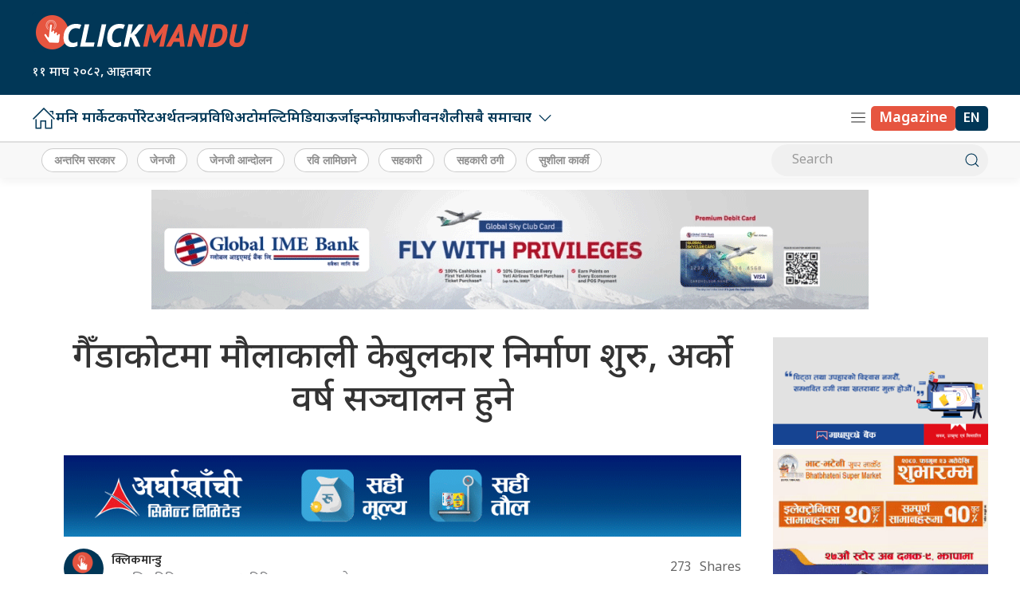

--- FILE ---
content_type: text/html; charset=UTF-8
request_url: https://clickmandu.com/2022/01/182212.html
body_size: 19133
content:
<!DOCTYPE html>
<html lang="en">

<head>
    <!-- Required meta tags -->
    <meta charset="utf-8">
    <meta property="fb:pages" content="737640319702735" />
    <meta name="viewport" content="width=device-width, initial-scale=1, shrink-to-fit=no">
    <meta name="description" content="Nepal's oldest leading online portal" />
    <meta name="twitter:card" content="summary_large_image" />
    <title>
        गैँडाकोटमा मौलाकाली केबुलकार निर्माण शुरु, अर्को वर्ष सञ्चालन हुने &laquo;         Clickmandu    </title>
    <meta name='robots' content='max-image-preview:large' />
	<style>img:is([sizes="auto" i], [sizes^="auto," i]) { contain-intrinsic-size: 3000px 1500px }</style>
	<link rel='dns-prefetch' href='//ajax.googleapis.com' />
<link rel='dns-prefetch' href='//stats.wp.com' />
<link rel='dns-prefetch' href='//fonts.googleapis.com' />
<link rel="alternate" type="application/rss+xml" title="Clickmandu &raquo; गैँडाकोटमा मौलाकाली केबुलकार निर्माण शुरु, अर्को वर्ष सञ्चालन हुने Comments Feed" href="https://clickmandu.com/2022/01/182212.html/feed" />
<meta property="fb:admins" content="changingmission"/><meta property="fb:app_id" content="1774296949456204"><meta property="og:title" content="गैँडाकोटमा मौलाकाली केबुलकार निर्माण शुरु, अर्को वर्ष सञ्चालन हुने"/><meta property="og:type" content="article"/><meta property="og:description" content="नवलपुर । नवलपरासी (बर्दघाट–सुस्तापूर्व)को गैँडाकोटमा रहेको प्रसिद्ध धार्मिक तीर्थस्थल मौलाकालिका मन्दिर जानका लागि केबुलकार निर्माण शुरु गरिएको छ । सम्पूर्ण प्रक्रिया सकेर केबुलकार निर्माणका लागि कन्स्ट्रक्सनको काम शुरु भएको हो । नेपाल उद्योग वाणिज्य महासङ्घका वरिष्ठ उपाध्यक्ष चन्द्रप्रसाद ढकालको मौलाकाली केबुलकार कम्पनीले आगामी एक वर्षभित्र मौलाकालिका मन्दिरमा केबुलकार सञ्चालनमा ल्याउने गरी निर्माणको काम शुरु गरेको [&hellip;]"/><meta property="og:url" content="https://clickmandu.com/2022/01/182212.html"/><meta property="og:site_name" content="Clickmandu"/><meta property="og:image" content="https://clickmandu.com/wp-content/uploads/2021/12/cable.jpg"/><script type="text/javascript">
/* <![CDATA[ */
window._wpemojiSettings = {"baseUrl":"https:\/\/s.w.org\/images\/core\/emoji\/16.0.1\/72x72\/","ext":".png","svgUrl":"https:\/\/s.w.org\/images\/core\/emoji\/16.0.1\/svg\/","svgExt":".svg","source":{"concatemoji":"https:\/\/clickmandu.com\/wp-includes\/js\/wp-emoji-release.min.js?ver=6.8.3"}};
/*! This file is auto-generated */
!function(s,n){var o,i,e;function c(e){try{var t={supportTests:e,timestamp:(new Date).valueOf()};sessionStorage.setItem(o,JSON.stringify(t))}catch(e){}}function p(e,t,n){e.clearRect(0,0,e.canvas.width,e.canvas.height),e.fillText(t,0,0);var t=new Uint32Array(e.getImageData(0,0,e.canvas.width,e.canvas.height).data),a=(e.clearRect(0,0,e.canvas.width,e.canvas.height),e.fillText(n,0,0),new Uint32Array(e.getImageData(0,0,e.canvas.width,e.canvas.height).data));return t.every(function(e,t){return e===a[t]})}function u(e,t){e.clearRect(0,0,e.canvas.width,e.canvas.height),e.fillText(t,0,0);for(var n=e.getImageData(16,16,1,1),a=0;a<n.data.length;a++)if(0!==n.data[a])return!1;return!0}function f(e,t,n,a){switch(t){case"flag":return n(e,"\ud83c\udff3\ufe0f\u200d\u26a7\ufe0f","\ud83c\udff3\ufe0f\u200b\u26a7\ufe0f")?!1:!n(e,"\ud83c\udde8\ud83c\uddf6","\ud83c\udde8\u200b\ud83c\uddf6")&&!n(e,"\ud83c\udff4\udb40\udc67\udb40\udc62\udb40\udc65\udb40\udc6e\udb40\udc67\udb40\udc7f","\ud83c\udff4\u200b\udb40\udc67\u200b\udb40\udc62\u200b\udb40\udc65\u200b\udb40\udc6e\u200b\udb40\udc67\u200b\udb40\udc7f");case"emoji":return!a(e,"\ud83e\udedf")}return!1}function g(e,t,n,a){var r="undefined"!=typeof WorkerGlobalScope&&self instanceof WorkerGlobalScope?new OffscreenCanvas(300,150):s.createElement("canvas"),o=r.getContext("2d",{willReadFrequently:!0}),i=(o.textBaseline="top",o.font="600 32px Arial",{});return e.forEach(function(e){i[e]=t(o,e,n,a)}),i}function t(e){var t=s.createElement("script");t.src=e,t.defer=!0,s.head.appendChild(t)}"undefined"!=typeof Promise&&(o="wpEmojiSettingsSupports",i=["flag","emoji"],n.supports={everything:!0,everythingExceptFlag:!0},e=new Promise(function(e){s.addEventListener("DOMContentLoaded",e,{once:!0})}),new Promise(function(t){var n=function(){try{var e=JSON.parse(sessionStorage.getItem(o));if("object"==typeof e&&"number"==typeof e.timestamp&&(new Date).valueOf()<e.timestamp+604800&&"object"==typeof e.supportTests)return e.supportTests}catch(e){}return null}();if(!n){if("undefined"!=typeof Worker&&"undefined"!=typeof OffscreenCanvas&&"undefined"!=typeof URL&&URL.createObjectURL&&"undefined"!=typeof Blob)try{var e="postMessage("+g.toString()+"("+[JSON.stringify(i),f.toString(),p.toString(),u.toString()].join(",")+"));",a=new Blob([e],{type:"text/javascript"}),r=new Worker(URL.createObjectURL(a),{name:"wpTestEmojiSupports"});return void(r.onmessage=function(e){c(n=e.data),r.terminate(),t(n)})}catch(e){}c(n=g(i,f,p,u))}t(n)}).then(function(e){for(var t in e)n.supports[t]=e[t],n.supports.everything=n.supports.everything&&n.supports[t],"flag"!==t&&(n.supports.everythingExceptFlag=n.supports.everythingExceptFlag&&n.supports[t]);n.supports.everythingExceptFlag=n.supports.everythingExceptFlag&&!n.supports.flag,n.DOMReady=!1,n.readyCallback=function(){n.DOMReady=!0}}).then(function(){return e}).then(function(){var e;n.supports.everything||(n.readyCallback(),(e=n.source||{}).concatemoji?t(e.concatemoji):e.wpemoji&&e.twemoji&&(t(e.twemoji),t(e.wpemoji)))}))}((window,document),window._wpemojiSettings);
/* ]]> */
</script>
<style id='wp-emoji-styles-inline-css' type='text/css'>

	img.wp-smiley, img.emoji {
		display: inline !important;
		border: none !important;
		box-shadow: none !important;
		height: 1em !important;
		width: 1em !important;
		margin: 0 0.07em !important;
		vertical-align: -0.1em !important;
		background: none !important;
		padding: 0 !important;
	}
</style>
<link rel='stylesheet' id='wp-block-library-css' href='https://clickmandu.com/wp-includes/css/dist/block-library/style.min.css?ver=6.8.3' type='text/css' media='all' />
<style id='classic-theme-styles-inline-css' type='text/css'>
/*! This file is auto-generated */
.wp-block-button__link{color:#fff;background-color:#32373c;border-radius:9999px;box-shadow:none;text-decoration:none;padding:calc(.667em + 2px) calc(1.333em + 2px);font-size:1.125em}.wp-block-file__button{background:#32373c;color:#fff;text-decoration:none}
</style>
<style id='co-authors-plus-coauthors-style-inline-css' type='text/css'>
.wp-block-co-authors-plus-coauthors.is-layout-flow [class*=wp-block-co-authors-plus]{display:inline}

</style>
<style id='co-authors-plus-avatar-style-inline-css' type='text/css'>
.wp-block-co-authors-plus-avatar :where(img){height:auto;max-width:100%;vertical-align:bottom}.wp-block-co-authors-plus-coauthors.is-layout-flow .wp-block-co-authors-plus-avatar :where(img){vertical-align:middle}.wp-block-co-authors-plus-avatar:is(.alignleft,.alignright){display:table}.wp-block-co-authors-plus-avatar.aligncenter{display:table;margin-inline:auto}

</style>
<style id='co-authors-plus-image-style-inline-css' type='text/css'>
.wp-block-co-authors-plus-image{margin-bottom:0}.wp-block-co-authors-plus-image :where(img){height:auto;max-width:100%;vertical-align:bottom}.wp-block-co-authors-plus-coauthors.is-layout-flow .wp-block-co-authors-plus-image :where(img){vertical-align:middle}.wp-block-co-authors-plus-image:is(.alignfull,.alignwide) :where(img){width:100%}.wp-block-co-authors-plus-image:is(.alignleft,.alignright){display:table}.wp-block-co-authors-plus-image.aligncenter{display:table;margin-inline:auto}

</style>
<style id='global-styles-inline-css' type='text/css'>
:root{--wp--preset--aspect-ratio--square: 1;--wp--preset--aspect-ratio--4-3: 4/3;--wp--preset--aspect-ratio--3-4: 3/4;--wp--preset--aspect-ratio--3-2: 3/2;--wp--preset--aspect-ratio--2-3: 2/3;--wp--preset--aspect-ratio--16-9: 16/9;--wp--preset--aspect-ratio--9-16: 9/16;--wp--preset--color--black: #000000;--wp--preset--color--cyan-bluish-gray: #abb8c3;--wp--preset--color--white: #ffffff;--wp--preset--color--pale-pink: #f78da7;--wp--preset--color--vivid-red: #cf2e2e;--wp--preset--color--luminous-vivid-orange: #ff6900;--wp--preset--color--luminous-vivid-amber: #fcb900;--wp--preset--color--light-green-cyan: #7bdcb5;--wp--preset--color--vivid-green-cyan: #00d084;--wp--preset--color--pale-cyan-blue: #8ed1fc;--wp--preset--color--vivid-cyan-blue: #0693e3;--wp--preset--color--vivid-purple: #9b51e0;--wp--preset--gradient--vivid-cyan-blue-to-vivid-purple: linear-gradient(135deg,rgba(6,147,227,1) 0%,rgb(155,81,224) 100%);--wp--preset--gradient--light-green-cyan-to-vivid-green-cyan: linear-gradient(135deg,rgb(122,220,180) 0%,rgb(0,208,130) 100%);--wp--preset--gradient--luminous-vivid-amber-to-luminous-vivid-orange: linear-gradient(135deg,rgba(252,185,0,1) 0%,rgba(255,105,0,1) 100%);--wp--preset--gradient--luminous-vivid-orange-to-vivid-red: linear-gradient(135deg,rgba(255,105,0,1) 0%,rgb(207,46,46) 100%);--wp--preset--gradient--very-light-gray-to-cyan-bluish-gray: linear-gradient(135deg,rgb(238,238,238) 0%,rgb(169,184,195) 100%);--wp--preset--gradient--cool-to-warm-spectrum: linear-gradient(135deg,rgb(74,234,220) 0%,rgb(151,120,209) 20%,rgb(207,42,186) 40%,rgb(238,44,130) 60%,rgb(251,105,98) 80%,rgb(254,248,76) 100%);--wp--preset--gradient--blush-light-purple: linear-gradient(135deg,rgb(255,206,236) 0%,rgb(152,150,240) 100%);--wp--preset--gradient--blush-bordeaux: linear-gradient(135deg,rgb(254,205,165) 0%,rgb(254,45,45) 50%,rgb(107,0,62) 100%);--wp--preset--gradient--luminous-dusk: linear-gradient(135deg,rgb(255,203,112) 0%,rgb(199,81,192) 50%,rgb(65,88,208) 100%);--wp--preset--gradient--pale-ocean: linear-gradient(135deg,rgb(255,245,203) 0%,rgb(182,227,212) 50%,rgb(51,167,181) 100%);--wp--preset--gradient--electric-grass: linear-gradient(135deg,rgb(202,248,128) 0%,rgb(113,206,126) 100%);--wp--preset--gradient--midnight: linear-gradient(135deg,rgb(2,3,129) 0%,rgb(40,116,252) 100%);--wp--preset--font-size--small: 13px;--wp--preset--font-size--medium: 20px;--wp--preset--font-size--large: 36px;--wp--preset--font-size--x-large: 42px;--wp--preset--spacing--20: 0.44rem;--wp--preset--spacing--30: 0.67rem;--wp--preset--spacing--40: 1rem;--wp--preset--spacing--50: 1.5rem;--wp--preset--spacing--60: 2.25rem;--wp--preset--spacing--70: 3.38rem;--wp--preset--spacing--80: 5.06rem;--wp--preset--shadow--natural: 6px 6px 9px rgba(0, 0, 0, 0.2);--wp--preset--shadow--deep: 12px 12px 50px rgba(0, 0, 0, 0.4);--wp--preset--shadow--sharp: 6px 6px 0px rgba(0, 0, 0, 0.2);--wp--preset--shadow--outlined: 6px 6px 0px -3px rgba(255, 255, 255, 1), 6px 6px rgba(0, 0, 0, 1);--wp--preset--shadow--crisp: 6px 6px 0px rgba(0, 0, 0, 1);}:where(.is-layout-flex){gap: 0.5em;}:where(.is-layout-grid){gap: 0.5em;}body .is-layout-flex{display: flex;}.is-layout-flex{flex-wrap: wrap;align-items: center;}.is-layout-flex > :is(*, div){margin: 0;}body .is-layout-grid{display: grid;}.is-layout-grid > :is(*, div){margin: 0;}:where(.wp-block-columns.is-layout-flex){gap: 2em;}:where(.wp-block-columns.is-layout-grid){gap: 2em;}:where(.wp-block-post-template.is-layout-flex){gap: 1.25em;}:where(.wp-block-post-template.is-layout-grid){gap: 1.25em;}.has-black-color{color: var(--wp--preset--color--black) !important;}.has-cyan-bluish-gray-color{color: var(--wp--preset--color--cyan-bluish-gray) !important;}.has-white-color{color: var(--wp--preset--color--white) !important;}.has-pale-pink-color{color: var(--wp--preset--color--pale-pink) !important;}.has-vivid-red-color{color: var(--wp--preset--color--vivid-red) !important;}.has-luminous-vivid-orange-color{color: var(--wp--preset--color--luminous-vivid-orange) !important;}.has-luminous-vivid-amber-color{color: var(--wp--preset--color--luminous-vivid-amber) !important;}.has-light-green-cyan-color{color: var(--wp--preset--color--light-green-cyan) !important;}.has-vivid-green-cyan-color{color: var(--wp--preset--color--vivid-green-cyan) !important;}.has-pale-cyan-blue-color{color: var(--wp--preset--color--pale-cyan-blue) !important;}.has-vivid-cyan-blue-color{color: var(--wp--preset--color--vivid-cyan-blue) !important;}.has-vivid-purple-color{color: var(--wp--preset--color--vivid-purple) !important;}.has-black-background-color{background-color: var(--wp--preset--color--black) !important;}.has-cyan-bluish-gray-background-color{background-color: var(--wp--preset--color--cyan-bluish-gray) !important;}.has-white-background-color{background-color: var(--wp--preset--color--white) !important;}.has-pale-pink-background-color{background-color: var(--wp--preset--color--pale-pink) !important;}.has-vivid-red-background-color{background-color: var(--wp--preset--color--vivid-red) !important;}.has-luminous-vivid-orange-background-color{background-color: var(--wp--preset--color--luminous-vivid-orange) !important;}.has-luminous-vivid-amber-background-color{background-color: var(--wp--preset--color--luminous-vivid-amber) !important;}.has-light-green-cyan-background-color{background-color: var(--wp--preset--color--light-green-cyan) !important;}.has-vivid-green-cyan-background-color{background-color: var(--wp--preset--color--vivid-green-cyan) !important;}.has-pale-cyan-blue-background-color{background-color: var(--wp--preset--color--pale-cyan-blue) !important;}.has-vivid-cyan-blue-background-color{background-color: var(--wp--preset--color--vivid-cyan-blue) !important;}.has-vivid-purple-background-color{background-color: var(--wp--preset--color--vivid-purple) !important;}.has-black-border-color{border-color: var(--wp--preset--color--black) !important;}.has-cyan-bluish-gray-border-color{border-color: var(--wp--preset--color--cyan-bluish-gray) !important;}.has-white-border-color{border-color: var(--wp--preset--color--white) !important;}.has-pale-pink-border-color{border-color: var(--wp--preset--color--pale-pink) !important;}.has-vivid-red-border-color{border-color: var(--wp--preset--color--vivid-red) !important;}.has-luminous-vivid-orange-border-color{border-color: var(--wp--preset--color--luminous-vivid-orange) !important;}.has-luminous-vivid-amber-border-color{border-color: var(--wp--preset--color--luminous-vivid-amber) !important;}.has-light-green-cyan-border-color{border-color: var(--wp--preset--color--light-green-cyan) !important;}.has-vivid-green-cyan-border-color{border-color: var(--wp--preset--color--vivid-green-cyan) !important;}.has-pale-cyan-blue-border-color{border-color: var(--wp--preset--color--pale-cyan-blue) !important;}.has-vivid-cyan-blue-border-color{border-color: var(--wp--preset--color--vivid-cyan-blue) !important;}.has-vivid-purple-border-color{border-color: var(--wp--preset--color--vivid-purple) !important;}.has-vivid-cyan-blue-to-vivid-purple-gradient-background{background: var(--wp--preset--gradient--vivid-cyan-blue-to-vivid-purple) !important;}.has-light-green-cyan-to-vivid-green-cyan-gradient-background{background: var(--wp--preset--gradient--light-green-cyan-to-vivid-green-cyan) !important;}.has-luminous-vivid-amber-to-luminous-vivid-orange-gradient-background{background: var(--wp--preset--gradient--luminous-vivid-amber-to-luminous-vivid-orange) !important;}.has-luminous-vivid-orange-to-vivid-red-gradient-background{background: var(--wp--preset--gradient--luminous-vivid-orange-to-vivid-red) !important;}.has-very-light-gray-to-cyan-bluish-gray-gradient-background{background: var(--wp--preset--gradient--very-light-gray-to-cyan-bluish-gray) !important;}.has-cool-to-warm-spectrum-gradient-background{background: var(--wp--preset--gradient--cool-to-warm-spectrum) !important;}.has-blush-light-purple-gradient-background{background: var(--wp--preset--gradient--blush-light-purple) !important;}.has-blush-bordeaux-gradient-background{background: var(--wp--preset--gradient--blush-bordeaux) !important;}.has-luminous-dusk-gradient-background{background: var(--wp--preset--gradient--luminous-dusk) !important;}.has-pale-ocean-gradient-background{background: var(--wp--preset--gradient--pale-ocean) !important;}.has-electric-grass-gradient-background{background: var(--wp--preset--gradient--electric-grass) !important;}.has-midnight-gradient-background{background: var(--wp--preset--gradient--midnight) !important;}.has-small-font-size{font-size: var(--wp--preset--font-size--small) !important;}.has-medium-font-size{font-size: var(--wp--preset--font-size--medium) !important;}.has-large-font-size{font-size: var(--wp--preset--font-size--large) !important;}.has-x-large-font-size{font-size: var(--wp--preset--font-size--x-large) !important;}
:where(.wp-block-post-template.is-layout-flex){gap: 1.25em;}:where(.wp-block-post-template.is-layout-grid){gap: 1.25em;}
:where(.wp-block-columns.is-layout-flex){gap: 2em;}:where(.wp-block-columns.is-layout-grid){gap: 2em;}
:root :where(.wp-block-pullquote){font-size: 1.5em;line-height: 1.6;}
</style>
<link rel='stylesheet' id='uikit-css-css' href='https://clickmandu.com/wp-content/themes/clickmanduah/css/uikit.min.css?ver=6.8.3' type='text/css' media='all' />
<link rel='stylesheet' id='base-style-css' href='https://clickmandu.com/wp-content/themes/clickmanduah/css/base.css?ver=6.8.3' type='text/css' media='all' />
<link rel='stylesheet' id='google-Mukta-css' href='https://fonts.googleapis.com/css?family=Mukta%3A400%2C500%2C600%2C700&#038;subset=devanagari&#038;ver=6.8.3' type='text/css' media='all' />
<link rel='stylesheet' id='google-noto-css' href='https://fonts.googleapis.com/css2?family=Noto+Sans+Devanagari%3Awght%40300%3B400%3B500%3B600%3B700%3B800&#038;display=swap&#038;ver=6.8.3' type='text/css' media='all' />
<link rel='stylesheet' id='appharu-style-css' href='https://clickmandu.com/wp-content/themes/clickmanduah/style.css?ver=56.532.52.5' type='text/css' media='all' />
<style id='akismet-widget-style-inline-css' type='text/css'>

			.a-stats {
				--akismet-color-mid-green: #357b49;
				--akismet-color-white: #fff;
				--akismet-color-light-grey: #f6f7f7;

				max-width: 350px;
				width: auto;
			}

			.a-stats * {
				all: unset;
				box-sizing: border-box;
			}

			.a-stats strong {
				font-weight: 600;
			}

			.a-stats a.a-stats__link,
			.a-stats a.a-stats__link:visited,
			.a-stats a.a-stats__link:active {
				background: var(--akismet-color-mid-green);
				border: none;
				box-shadow: none;
				border-radius: 8px;
				color: var(--akismet-color-white);
				cursor: pointer;
				display: block;
				font-family: -apple-system, BlinkMacSystemFont, 'Segoe UI', 'Roboto', 'Oxygen-Sans', 'Ubuntu', 'Cantarell', 'Helvetica Neue', sans-serif;
				font-weight: 500;
				padding: 12px;
				text-align: center;
				text-decoration: none;
				transition: all 0.2s ease;
			}

			/* Extra specificity to deal with TwentyTwentyOne focus style */
			.widget .a-stats a.a-stats__link:focus {
				background: var(--akismet-color-mid-green);
				color: var(--akismet-color-white);
				text-decoration: none;
			}

			.a-stats a.a-stats__link:hover {
				filter: brightness(110%);
				box-shadow: 0 4px 12px rgba(0, 0, 0, 0.06), 0 0 2px rgba(0, 0, 0, 0.16);
			}

			.a-stats .count {
				color: var(--akismet-color-white);
				display: block;
				font-size: 1.5em;
				line-height: 1.4;
				padding: 0 13px;
				white-space: nowrap;
			}
		
</style>
<link rel='stylesheet' id='jetpack-carousel-swiper-css-css' href='https://clickmandu.com/wp-content/plugins/jetpack/modules/carousel/swiper-bundle.css?ver=14.6' type='text/css' media='all' />
<link rel='stylesheet' id='jetpack-carousel-css' href='https://clickmandu.com/wp-content/plugins/jetpack/modules/carousel/jetpack-carousel.css?ver=14.6' type='text/css' media='all' />
<link rel="https://api.w.org/" href="https://clickmandu.com/wp-json/" /><link rel="alternate" title="JSON" type="application/json" href="https://clickmandu.com/wp-json/wp/v2/posts/182212" /><link rel="EditURI" type="application/rsd+xml" title="RSD" href="https://clickmandu.com/xmlrpc.php?rsd" />
<meta name="generator" content="WordPress 6.8.3" />
<link rel="canonical" href="https://clickmandu.com/2022/01/182212.html" />
<link rel='shortlink' href='https://clickmandu.com/?p=182212' />
<link rel="alternate" title="oEmbed (JSON)" type="application/json+oembed" href="https://clickmandu.com/wp-json/oembed/1.0/embed?url=https%3A%2F%2Fclickmandu.com%2F2022%2F01%2F182212.html" />
<link rel="alternate" title="oEmbed (XML)" type="text/xml+oembed" href="https://clickmandu.com/wp-json/oembed/1.0/embed?url=https%3A%2F%2Fclickmandu.com%2F2022%2F01%2F182212.html&#038;format=xml" />
	<style>img#wpstats{display:none}</style>
		<link rel="icon" href="https://clickmandu.com/wp-content/uploads/2022/05/cropped-clickmandu-logo-32x32.jpg" sizes="32x32" />
<link rel="icon" href="https://clickmandu.com/wp-content/uploads/2022/05/cropped-clickmandu-logo-192x192.jpg" sizes="192x192" />
<link rel="apple-touch-icon" href="https://clickmandu.com/wp-content/uploads/2022/05/cropped-clickmandu-logo-180x180.jpg" />
<meta name="msapplication-TileImage" content="https://clickmandu.com/wp-content/uploads/2022/05/cropped-clickmandu-logo-270x270.jpg" />
    <script src="https://cdn.jsdelivr.net/npm/uikit@3.22.4/dist/js/uikit.min.js"></script>
<!-- <script src="/js/uikit.min.js"></script> -->

    <!-- Google tag (gtag.js) -->
    
    <script async src="https://www.googletagmanager.com/gtag/js?id=G-JEZ5RLBP9Z"></script>
    <script>
        window.dataLayer = window.dataLayer || [];

        function gtag() {
            dataLayer.push(arguments);
        }
        gtag('js', new Date());

        gtag('config', 'G-JEZ5RLBP9Z');
    </script>
</head>

<body>
    <div id="fb-root"></div>
    <script>
    (function (d, s, id) {
      var js, fjs = d.getElementsByTagName(s)[0];
      if (d.getElementById(id)) return;
      js = d.createElement(s);
      js.id = id;
      js.src = "//connect.facebook.net/en_US/sdk.js#xfbml=1&version=v2.10&appId=401514826619301";
      fjs.parentNode.insertBefore(js, fjs);
    }(document, 'script', 'facebook-jssdk'));
  </script>
    <div class="uk-card ">
        <div class="uk-container">
                    </div>

                    <nav class="top-nav">
                            <div class="ah-logo-section">
                    <div class="uk-container">
                        <div uk-grid class="uk-grid-small uk-flex-middle">
                            <div class="uk-width-1-3@m uk-width-expand">
                                <div class="ah-header-logo">
                                    <a href="/"><img src="https://clickmandu.com/wp-content/themes/clickmanduah/img/click_logo.png" alt="Logo" class="ah-khb-logo"></a>
                                    <span class="nepali-ah-date">&#2407;&#2407; माघ &#2408;&#2406;&#2414;&#2408;, आइतबार</span>
                                </div>
                                
                            </div>
                            <div class="uk-width-expand@m uk-width-1-6">
                                                            </div>
                        </div>
                    </div>
                </div>
                
                
                <div class="np-border" uk-sticky="uk-sticky" style="z-index: 990;">
                    <div class="uk-container">
                        <nav class="uk-navbar uk-position-relative nav-edit" uk-navbar>
    <div class="uk-navbar-left uk-hidden@m">
        <ul class="uk-navbar-nav menu-icon icon-nav">
            <li>
                <a href="/"><span class="ah-brand-menu" uk-icon="icon: home; ratio: 1.1"></span></a>
            </li>
            <li class="ek-brand" uk-scrollspy="cls: uk-animation-slide-left;">
                <a href="/"><img src="https://clickmandu.com/wp-content/themes/clickmanduah/img/click_logo.png" alt="Logo"></a>
            </li>
        </ul>
    </div>
    <div class="uk-navbar-left uk-visible@m">
        <ul class="uk-navbar-nav navigation-bar uk-grid-collapse" uk-grid>
            <li> <a href="/"><span uk-icon="icon: home; ratio: 1.5"></span> </a> </li>
            <li><a href="/?cat=58">मनि मार्केट</a></li>
            <li><a href="/?cat=69">कर्पोरेट</a></li>
            <li> <a href="/?cat=59">अर्थतन्त्र</a> </li>
            <li> <a href="/?cat=3">प्रविधि</a> </li>
            <li><a href="/?cat=37">अटो</a></li>
            <li><a href="/?cat=34">मल्टिमिडिया</a></li>
            <li><a href="/?cat=5">ऊर्जा</a></li>
            <li> <a href="/?cat=198">इन्फोग्राफ</a> </li>
            <li> <a href="/?cat=36">जीवनशैली</a> </li>
            <li>
            <a href="/">सबै समाचार<span uk-icon="icon: chevron-down; ratio: 1.2"  class="dropdown-icon" ></span></a>
                <div class="uk-navbar-dropdown dropdown-list ah-drop-icon">
                    <ul class="uk-nav uk-navbar-dropdown-nav side-nav">
                        <li><a href="/?cat=199">इन्फोग्राफ</a></li>
                        <li><a href="/?cat=73">उत्पादन</a></li>
                        <li><a href="/?cat=75">उद्यम</a></li>
                        <li><a href="/?cat=74">ब्यापार</a></li>
                        <li><a href="/?cat=9">क्लिक टक</a></li>
                        <li><a href="/?cat=1">जगेडा</a></li>
                        <li><a href="/?cat=36">जीवनशैली</a></li>
                        <li><a href="/?cat=2">टिप्स</a></li>
                        <li><a href="/?cat=4">टेलिकम</a></li>
                        <li><a href="/?cat=79">देश</a></li>
                        <li><a href="/?cat=197">प्रदेश</a></li>
                        <li><a href="/?cat=4">प्रविधि</a></li>
                        <li><a href="/?cat=38">फिचर</a></li>
                        <li><a href="/?cat=28">स्टोरी हाइलाइट</a></li>
                        <li><a href="/?cat=30">मुलुक</a></li>
                       </ul>
                </div>
            </li>
        </ul>
    </div>
    <div class="uk-navbar-right">
        <ul class="uk-navbar-nav menu-icon icon-nav">
            <li class="uk-hidden@m"> <a class="for-font" href="https://english.clickmandu.com/" target="_blank"><span class="magazine-ah">EN</span></a> </li>
            <li><a href="#" class="ah-menu-icon" uk-toggle="target: #offcanvas-nav"><span uk-icon="icon: menu; ratio: 1.1" class="ah-brand-menu"></span></a></li>
            <li class="uk-visible@m"> <a class="for-font" href="https://magazine.clickmandu.com/" target="_blank"><span class="magazine-ah">Magazine</span> </a> </li>
			<li class="uk-visible@m"> <a class="for-font" href="https://english.clickmandu.com/" target="_blank"><span class="nepali-ah-link">EN</span></a> </li>
        </ul>
    </div>
</nav>
<div id="modal-search" class="uk-flex-top  search-model-item" uk-modal>
    <div class="uk-modal-dialog uk-modal-body search-model uk-margin-auto-vertical ek-search">
        <div class="uk-flex uk-flex-center uk-flex-between@m uk-margin-small-bottom">
            <h2 class="uk-modal-title search-title">क्लिकमान्डु<span class="ek-search-title">सर्च गर्नुहोस्</span>
            </h2>
            <button class="uk-modal-close-default close-icon ah-close" type="button" uk-close></button>
        </div>
        <form action="/" class="uk-search uk-search-navbar uk-width-1-1" method="get">
            <div class="uk-child-width-1-2@m uk-text-center uk-grid-small" uk-grid>
                <div class="uk-child-width-1-2@m uk-text-center uk-grid-small" uk-grid>
                    <div>
                        <input class="uk-input" name="form" type="date" data-uk-datepicker placeholder="from"
                            value="">
                    </div>
                    <div>
                        <input class="uk-input" name="to" type="date" data-uk-datepicker placeholder="to"
                            value="">
                    </div>
                </div>
                <div class="uk-position-relative">
                    <input class="uk-search-input search-box" name="s" id="s" type="search" placeholder="Search"
                        value="">
                    <button type="submit" class="uk-search-icon-flip icon-search" uk-search-icon></button>
                </div>
            </div>
        </form>
    </div>
</div>                    </div>
                </div>
                <nav class="uk-navbar-container nepalpen-tag uk-card-default">
                    <div class="uk-container">
                        <div uk-navbar class="uk-flex-between">
                            <div class="uk-navbar-left">
                                <ul class="uk-navbar-nav">
                                      <li class="uk-flex tag-h">

                                        <!-- <a  target="_blank" href="https://invite.viber.com/?g2=AQA3cPrVmq1nolVFDXF%2BaVW7oWOmDekO35Gl8HLcKYRYyup1sxsEmSQyVIQBEICG&lang=en" class="tag-cloud-link tag-link-335 tag-link-position-4">क्लिकमान्डुको समाचार अपडेट प्राप्त गर्न यहाँ क्लिक गर्नुहोस्</a> -->

                                                                                <a href="https://clickmandu.com/tag/%e0%a4%85%e0%a4%a8%e0%a5%8d%e0%a4%a4%e0%a4%b0%e0%a4%bf%e0%a4%ae-%e0%a4%b8%e0%a4%b0%e0%a4%95%e0%a4%be%e0%a4%b0" class="tag-cloud-link tag-link-540 tag-link-position-1" style="font-size: 13pt;">अन्तरिम सरकार</a>
<a href="https://clickmandu.com/tag/%e0%a4%9c%e0%a5%87%e0%a4%a8%e0%a4%9c%e0%a5%80" class="tag-cloud-link tag-link-539 tag-link-position-2" style="font-size: 13pt;">जेनजी</a>
<a href="https://clickmandu.com/tag/%e0%a4%9c%e0%a5%87%e0%a4%a8%e0%a4%9c%e0%a5%80-%e0%a4%86%e0%a4%a8%e0%a5%8d%e0%a4%a6%e0%a5%8b%e0%a4%b2%e0%a4%a8" class="tag-cloud-link tag-link-544 tag-link-position-3" style="font-size: 13pt;">जेनजी आन्दोलन</a>
<a href="https://clickmandu.com/tag/%e0%a4%b0%e0%a4%b5%e0%a4%bf-%e0%a4%b2%e0%a4%be%e0%a4%ae%e0%a4%bf%e0%a4%9b%e0%a4%be%e0%a4%a8%e0%a5%87" class="tag-cloud-link tag-link-335 tag-link-position-4" style="font-size: 13pt;">रवि लामिछाने</a>
<a href="https://clickmandu.com/tag/%e0%a4%b8%e0%a4%b9%e0%a4%95%e0%a4%be%e0%a4%b0%e0%a5%80" class="tag-cloud-link tag-link-264 tag-link-position-5" style="font-size: 13pt;">सहकारी</a>
<a href="https://clickmandu.com/tag/%e0%a4%b8%e0%a4%b9%e0%a4%95%e0%a4%be%e0%a4%b0%e0%a5%80-%e0%a4%a0%e0%a4%97%e0%a5%80" class="tag-cloud-link tag-link-402 tag-link-position-6" style="font-size: 13pt;">सहकारी ठगी</a>
<a href="https://clickmandu.com/tag/%e0%a4%b8%e0%a5%81%e0%a4%b6%e0%a5%80%e0%a4%b2%e0%a4%be-%e0%a4%95%e0%a4%be%e0%a4%b0%e0%a5%8d%e0%a4%95%e0%a5%80" class="tag-cloud-link tag-link-537 tag-link-position-7" style="font-size: 13pt;">सुशीला कार्की</a>                                                                            </li>
                                </ul>
                            </div>
                            <div class="uk-flex uk-flex-center@m uk-flex-right@l ah-right-nav-header uk-visible@s">
                                <form class="uk-search uk-search-default nb-dark-mode" action="/" method="get">
                                    <input class="uk-search-input" name="s" id="s" type="search"
                                        value="" placeholder="Search"
                                        aria-label="Search">
                                    <button class="uk-search-icon-flip" uk-search-icon></button>
                                </form>
                            </div>
                        </div>
                    </div>
                </nav>
            </nav>
            <style>
                .uk-search-default .uk-search-input:focus {
                    border-color: #dddddd;
                }

                .uk-search-default .uk-search-input {
                    border: none;
                }
            </style>
            <div id="offcanvas-nav" class="uk-offcanvas" uk-offcanvas="mode: push; overlay: true">
    <div class="uk-offcanvas-bar">
        <div class="uk-section uk-padding-remove-top  uk-padding-remove-bottom">
            <div class="uk-container uk-padding-remove">
                <div class="uk-grid-match uk-child-width-1-1@m" uk-grid>
                    <div>
                        <ul class="uk-list side-nav uk-nav-default uk-nav-parent-icon" uk-nav>
                            <li> <a class="for-font" href="https://magazine.clickmandu.com/" target="_blank"><span class="magazine-ah">Magazine</span> </a> </li>
			                <li> <a class="for-font" href="https://english.clickmandu.com/" target="_blank"><span class="nepali-ah-link">English</span></a> </li>
                            <li><a href="/"><span class="uk-margin-small-right" uk-icon="home"></span>गृहपृष्‍ठ</a></li>
                            <li>
                                <a href="/?cat=2"><span class="uk-margin-small-right"  uk-icon="file-edit"></span>समाचार</a>
                            </li>
                            <li class="uk-parent">
                                <a href="/?cat=68"><span class="uk-margin-small-right"  uk-icon="file-edit"></span>कर्पोरेट<span uk-icon="icon: chevron-down; ratio: 1.2"
                                        class="dropdown-icon"></span></a>
                                <ul class="uk-nav-sub side-nav">
                                    <li><a href="/?cat=73">उत्पादन</a></li>
                                    <li><a href="/?cat=75">उद्यम</a></li>
                                    <li><a href="/?cat=69">कर्पोरेट मुख्य</a></li>
                                    <li><a href="/?cat=74"> ब्यापार</a></li>
                                    <li><a href="/?cat=71">रोजगार</a></li>
                                    <li><a href="/?cat=72"> सेवा</a></li>
                                </ul>
                            </li>
                            <li class="uk-parent">
                                <a href="/?cat=58"><span class="uk-margin-small-right"  uk-icon="file-edit"></span>मनि मार्केट<span uk-icon="icon: chevron-down; ratio: 1.2"
                                        class="dropdown-icon"></span></a>
                                <ul class="uk-nav-sub side-nav">
                                    <li><a href="/?cat=61">पूँजी बजार</a></li>
                                    <li><a href="/?cat=62">बस्तु बजार</a></li>
                                    <li><a href="/?cat=60">बिमा</a></li>
                                    <li><a href="/?cat=64"> मनि मार्केट मुख्य</a></li>
                                    <li><a href="/?cat=246">सहकारी</a></li>
                                </ul>
                            </li>
                            <li class="uk-parent">
                                <a href="/?cat=49"><span class="uk-margin-small-right"  uk-icon="file-edit"></span>अर्थतन्त्र<span uk-icon="icon: chevron-down; ratio: 1.2"
                                        class="dropdown-icon"></span></a>
                                <ul class="uk-nav-sub side-nav">
                                    <li><a href="/?cat=52">अर्थतन्त्र मुख्य</a></li>
                                    <li><a href="/?cat=57">अर्थनीति</a></li>
                                    <li><a href="/?cat=51">उद्योग</a></li>
                                    <li><a href="/?cat=56">कृषि</a></li>
                                    <li><a href="/?cat=50">पर्यटन</a></li>
                                    <li><a href="/?cat=55"> पूर्वाधार</a></li>
                                </ul>
                            </li>
                            <li> <a href="/?cat=9"><span class="uk-margin-small-right"  uk-icon="file-edit"></span>क्लिक टक</a> </li>
                            <li><a href="/?cat=37"><span class="uk-margin-small-right"  uk-icon="file-edit"></span>अटो</a></li>
                            <li><a href="/?cat=5"><span class="uk-margin-small-right"  uk-icon="file-edit"></span>ऊर्जा</a></li>
                            <li> <a href="/?cat=198"><span class="uk-margin-small-right"  uk-icon="file-edit"></span>इन्फोग्राफ</a> </li>
                            <li> <a href="/?cat=36"><span class="uk-margin-small-right"  uk-icon="file-edit"></span>जीवनशैली</a> </li>
                            <li><a href="/?cat=73"><span class="uk-margin-small-right"  uk-icon="file-edit"></span>उत्पादन</a></li>
                            <li><a href="/?cat=75"><span class="uk-margin-small-right"  uk-icon="file-edit"></span>उद्यम</a></li>
                            <li><a href="/?cat=74"><span class="uk-margin-small-right"  uk-icon="file-edit"></span>ब्यापार</a></li>
                            <li><a href="/?cat=9"><span class="uk-margin-small-right"  uk-icon="file-edit"></span>क्लिक टक</a></li>
                            <li><a href="/?cat=1"><span class="uk-margin-small-right"  uk-icon="file-edit"></span>जगेडा</a></li>
                            <li><a href="/?cat=36"><span class="uk-margin-small-right"  uk-icon="file-edit"></span>जीवनशैली</a></li>
                            <li><a href="/?cat=2"><span class="uk-margin-small-right"  uk-icon="file-edit"></span>टिप्स</a></li>
                            <li><a href="/?cat=4"><span class="uk-margin-small-right"  uk-icon="file-edit"></span>टेलिकम</a></li>
                            <li><a href="/?cat=79"><span class="uk-margin-small-right"  uk-icon="file-edit"></span>देश</a></li>
                            <li><a href="/?cat=197"><span class="uk-margin-small-right"  uk-icon="file-edit"></span>प्रदेश</a></li>
                            <li><a href="/?cat=4"><span class="uk-margin-small-right"  uk-icon="file-edit"></span>प्रविधि</a></li>
                            <li><a href="/?cat=38"><span class="uk-margin-small-right"  uk-icon="file-edit"></span>फिचर</a></li>
                            <li><a href="/?cat=28"><span class="uk-margin-small-right"  uk-icon="file-edit"></span>स्टोरी हाइलाइट</a></li>
                            <li><a href="/?cat=30"><span class="uk-margin-small-right"  uk-icon="file-edit"></span>मुलुक</a></li>
                        </ul>
                    </div>

                </div>
                <div class="uk-flex uk-flex-center@m uk-margin ah-right-nav-header uk-text-light">
                    <form class="uk-search uk-search-default nb-dark-mode" action="/" method="get">
                        <input class="uk-search-input search-box" name="s" id="s" type="search" placeholder="Search"
                            value="">
                        <button type="submit" class="uk-search-icon-flip icon-search" uk-search-icon></button>
                    </form>
                </div>
                <a href="https://x.com/clickmandu_com" target="_blank" class="uk-icon-button uk-margin-small-right"
                    uk-icon="twitter"></a>
                <a href="https://www.facebook.com/clickmandu" target="_blank"
                    class="uk-icon-button  uk-margin-small-right" uk-icon="facebook"></a>
                <a href="https://www.instagram.com/clickmandu_/" target="_blank" class="uk-icon-button  uk-margin-small-right"
                    uk-icon="instagram"></a>
                <a href="https://www.youtube.com/channel/UCUgKEJU7OCXlcjwvmp65gdg" target="_blank" class="uk-icon-button"
                    uk-icon="youtube"></a>
            </div>
        </div>
    </div>
</div>    </div>
    <div class="uk-container"><div class="uk-grid uk-grid-medium single uk-margin-medium-top" uk-grid="">
    <div class="uk-text-center uk-width-1-1">
    <section class="widget">
<figure class="wp-block-image size-full"><a href="https://www.globalimebank.com/blog/sky-club/"><img fetchpriority="high" decoding="async" width="900" height="150" src="https://clickmandu.com/wp-content/uploads/2025/12/900X150_1.gif" alt="" class="wp-image-426435" style="object-fit:cover"/></a></figure>
</section></div>

<div class="uk-grid uk-margin-remove" uk-grid="uk-grid">
    <div class="uk-width-1-2@m">
            </div>
    <div class="uk-width-1-2@m">
            </div>
</div>



<div class="uk-grid" uk-grid="uk-grid">
    <div class="uk-width-auto@m">
        <div class="sticky-item side-nav-item">
            <div class="share-icon">

                <div class="sharethis-inline-share-buttons">
                </div>
            </div>
        </div>
    </div>
    <div class="uk-width-expand@m sinlge-ah-mb">
        				<article class="uk-article uk-text-center">
						<!-- <div class="uk-visible@s">
		        <h1 class="uk-article-title single-title sticky-item"></h1>
		    </div> -->
			<div class="ah-kamana-single-title" uk-sticky="uk-sticky;offset: 61" style="z-index: 990;">
				<h1 class="uk-article-title single-title">गैँडाकोटमा मौलाकाली केबुलकार निर्माण शुरु, अर्को वर्ष सञ्चालन हुने</h1>
			</div>
					</article>
				<div class="uk-margin-small-bottom">
			<section class="widget">
<figure class="wp-block-image size-full"><a href="https://www.aclnepal.com/np/"><img decoding="async" width="1000" height="120" src="https://clickmandu.com/wp-content/uploads/2025/12/1000x120-high-quality.gif" alt="" class="wp-image-427460"/></a></figure>
</section>		</div>
				<!-- <figure class="uk-text-center"> <img src="https://clickmandu.com/wp-content/uploads/2021/12/cable-768x428.jpg">
					</figure> -->
		<article class="uk-comment mt-2">
			<header class="uk-comment-header uk-grid-medium uk-flex-middle" uk-grid="uk-grid">

				<div class="uk-width-expand">
					<div class="uk-flex-middle uk-flex">
												<div class="author-img">
														<img class="karobar-author" src="https://clickmandu.com/wp-content/uploads/2023/07/clickmandu-150x150.png" width="50"
								height="50" alt="">
													</div>
						<div class="author-date">
							<h6 class="author-name">
																<a href="/?author=24" class="ah-single-author">
									<a href="https://clickmandu.com/author/clickmandu" title="Posts by क्लिकमान्डु" class="author url fn" rel="author">क्लिकमान्डु</a>
								</a>
							</h6>
							<h6 class="post-date">
								प्रकाशित मिति : &#2412; माघ &#2408;&#2406;&#2413;&#2414;, बिहिबार 						   &nbsp;०९ :
                    २१&nbsp; बजे
							</h6>
						</div>
					</div>

				</div>


				<div class="uk-width-1-4">
					<div class="uk-navbar-center reader-effect  uk-flex-right d-flex">
						<div class="total-shares">
							<div class="total-number uk-margin-small-right">
								273							</div>
							<span>Shares</span>
						</div>
					</div>
				</div>
			</header>
		</article>        <hr>
        <article class="uk-card">
            <div class="uk-margin-small">
                            </div>


            <!-- <div class="grid-layout">
                <div class="uk-text-center uk-margin-small-top">
                    
                </div>
                <div> -->
            <article class="uk-card">
                <div class="uk-margin-small">
                                    </div>
                <div class="post-entry">
                    
<figure class="wp-block-image size-large"><img loading="lazy" decoding="async" width="768" height="428" data-attachment-id="177418" data-permalink="https://clickmandu.com/2021/12/177416.html/cable" data-orig-file="https://clickmandu.com/wp-content/uploads/2021/12/cable.jpg" data-orig-size="800,446" data-comments-opened="1" data-image-meta="{&quot;aperture&quot;:&quot;0&quot;,&quot;credit&quot;:&quot;&quot;,&quot;camera&quot;:&quot;&quot;,&quot;caption&quot;:&quot;&quot;,&quot;created_timestamp&quot;:&quot;0&quot;,&quot;copyright&quot;:&quot;&quot;,&quot;focal_length&quot;:&quot;0&quot;,&quot;iso&quot;:&quot;0&quot;,&quot;shutter_speed&quot;:&quot;0&quot;,&quot;title&quot;:&quot;&quot;,&quot;orientation&quot;:&quot;0&quot;}" data-image-title="cable" data-image-description="" data-image-caption="" data-medium-file="https://clickmandu.com/wp-content/uploads/2021/12/cable-400x220.jpg" data-large-file="https://clickmandu.com/wp-content/uploads/2021/12/cable-768x428.jpg" src="https://clickmandu.com/wp-content/uploads/2021/12/cable-768x428.jpg" alt="" class="wp-image-177418" srcset="https://clickmandu.com/wp-content/uploads/2021/12/cable-768x428.jpg 768w, https://clickmandu.com/wp-content/uploads/2021/12/cable.jpg 800w" sizes="auto, (max-width: 768px) 100vw, 768px" /></figure>



<p>नवलपुर । नवलपरासी (बर्दघाट–सुस्तापूर्व)को गैँडाकोटमा रहेको प्रसिद्ध धार्मिक तीर्थस्थल मौलाकालिका मन्दिर जानका लागि केबुलकार निर्माण शुरु गरिएको छ । सम्पूर्ण प्रक्रिया सकेर केबुलकार निर्माणका लागि कन्स्ट्रक्सनको काम शुरु भएको हो ।</p>   



<p>नेपाल उद्योग वाणिज्य महासङ्घका वरिष्ठ उपाध्यक्ष चन्द्रप्रसाद ढकालको मौलाकाली केबुलकार कम्पनीले आगामी एक वर्षभित्र मौलाकालिका मन्दिरमा केबुलकार सञ्चालनमा ल्याउने गरी निर्माणको काम शुरु गरेको हो ।</p>  <div class='don-full'><section class="widget">
<figure class="wp-block-image size-full is-resized"><a href="https://www.laxmisunrise.com/"><img loading="lazy" decoding="async" data-attachment-id="430503" data-permalink="https://clickmandu.com/290-4-product-ad-gif_1100x100px" data-orig-file="https://clickmandu.com/wp-content/uploads/2026/01/290-4-Product-ad-GIF_1100x100px.gif" data-orig-size="1100,100" data-comments-opened="0" data-image-meta="{&quot;aperture&quot;:&quot;0&quot;,&quot;credit&quot;:&quot;&quot;,&quot;camera&quot;:&quot;&quot;,&quot;caption&quot;:&quot;&quot;,&quot;created_timestamp&quot;:&quot;0&quot;,&quot;copyright&quot;:&quot;&quot;,&quot;focal_length&quot;:&quot;0&quot;,&quot;iso&quot;:&quot;0&quot;,&quot;shutter_speed&quot;:&quot;0&quot;,&quot;title&quot;:&quot;&quot;,&quot;orientation&quot;:&quot;0&quot;}" data-image-title="290-4-Product-ad-GIF_1100x100px" data-image-description="" data-image-caption="" data-medium-file="https://clickmandu.com/wp-content/uploads/2026/01/290-4-Product-ad-GIF_1100x100px-400x100.gif" data-large-file="https://clickmandu.com/wp-content/uploads/2026/01/290-4-Product-ad-GIF_1100x100px-768x70.gif" width="1100" height="100" src="https://clickmandu.com/wp-content/uploads/2026/01/290-4-Product-ad-GIF_1100x100px.gif" alt="" class="wp-image-430503" style="width:1200px"/></a></figure>
</section></div> 



<p>‘मौलाकाली केबुलकार सञ्चालनका लागि औपचारिक अनुमतिका सबै काम सकिएको छ,’ ढकालले भने, ‘अब हामी फिल्डमा कन्स्ट्रक्सनको काममा जुटेका छौँ ।’</p> <div class='don-full'><section class="widget">
<figure class="wp-block-image size-full is-resized"><a href="https://www.nabilbank.com/"><img loading="lazy" decoding="async" data-attachment-id="414190" data-permalink="https://clickmandu.com/900x110-5" data-orig-file="https://clickmandu.com/wp-content/uploads/2025/09/900x110.gif" data-orig-size="900,110" data-comments-opened="0" data-image-meta="{&quot;aperture&quot;:&quot;0&quot;,&quot;credit&quot;:&quot;&quot;,&quot;camera&quot;:&quot;&quot;,&quot;caption&quot;:&quot;&quot;,&quot;created_timestamp&quot;:&quot;0&quot;,&quot;copyright&quot;:&quot;&quot;,&quot;focal_length&quot;:&quot;0&quot;,&quot;iso&quot;:&quot;0&quot;,&quot;shutter_speed&quot;:&quot;0&quot;,&quot;title&quot;:&quot;&quot;,&quot;orientation&quot;:&quot;0&quot;}" data-image-title="900&#215;110" data-image-description="" data-image-caption="" data-medium-file="https://clickmandu.com/wp-content/uploads/2025/09/900x110-400x110.gif" data-large-file="https://clickmandu.com/wp-content/uploads/2025/09/900x110-768x94.gif" width="900" height="110" src="https://clickmandu.com/wp-content/uploads/2025/09/900x110.gif" alt="" class="wp-image-414190" style="width:1100px"/></a></figure>
</section></div>  



<p>केबुलकार निर्माणको काम शुरु भइसकेको उल्लेख गर्दै उनले बढीमा एक वर्षभित्र केबुलकार सञ्चालनमा ल्याउने बताए ।</p><div class='inner-square'></div>   



<p>‘केबुलकारसँगै निर्माण हुने होटलका लागि केही समय लाग्न सक्छ तर आगामी पुस महिनाभित्र केबुलकार सञ्चालनमा ल्याइसक्छौँ,’ ढकालले भने, ‘अब आउने माघे सङ्क्रान्तिमा केबुलकार चढेर मौलाकालिका माताको दर्शन गर्न पाइन्छ ।’</p>   



<p>ढकालको कम्पनीले गैँडाकोटमा केबुलकारसँगै होटलसमेत सञ्चालनमा ल्याउनेछ ।</p>   



<p>मौलाकाली केबुलकार कम्पनीले करिब साढे एक अर्बको लागतमा आयोजना अगाडि बढाएको हो । निर्माण सम्पन्नपछि सर्वसाधारणका लागि समेत शेयर निस्कासन गर्ने योजना रहेको उनले बताए ।</p>   



<p>‘केबुलकार निर्माणका लागि सबै फर्मालिटी सकिसकेका छौँ, फर्मालिटीका लागि धेरै समय लाग्ने गर्दथ्यो,’ ढकालले भने, ‘होटलसहितको सम्पूर्ण संरचना तयार गर्नका लागि भने बढीमा दुई वर्ष लाग्ने हाम्रो अनुमान छ ।’</p>   



<p>टपस्टेशनमा कन्स्ट्रक्सन निर्माणका लागि नापजाँचको काम भइरहेको छ । मन्दिर नजिकै रहेको हेलिप्याडमा केबुलकारको टपस्टेशन निर्माण हुनेछ भने मौलाकालिका फेदीमा बटम स्टेशन हुने ढकालले जानकारी दिए ।</p>   



<p>केबुलकारले एकतर्फि लम्बाई एक हजार २०० मिटर लामो हुनेछ । केबुलकारमा १२ वटा डब्बा राखेर यात्रु ओसारिने उनले बताए ।</p>   



<p>केबुलकार सञ्चालनमा आएपछि भक्तजन १० मिनेटको यात्रामा मौलाकालिका मन्दिर पुग्ने ढकालको भनाइ छ । अहिले मन्दिर पुग्न करिब एक हजार ८८२ खुड्किलो उक्लिँदा ४५ मिनेट समय लाग्ने गरेको छ ।</p>   



<p>केबुलकार सञ्चालनमा आएपछि यहाँको पर्यटकीय क्षेत्रमा हरेकतर्फबाट टेवा पुग्ने उनको भनाइ छ ।</p>   



<p>‘यहाँ केबुलकार सञ्चालनमा आएपछि गैँडाकोट र नवलपुरलाई मात्रै नभइ छिमेकी जिल्लालाई समेत हरेक तरिकाबाट फाइदा पुग्छ,’ ढकालले भने, ‘पर्यटन, कृषि, व्यवसाय, होटल रेस्टुराँ, रोजगारी सिर्जजनासहित धेरै तरिकाले स्थानीयलाई फाइदा पुग्छ ।’</p>   



<p>केबुलकार निर्माणका लागि स्थानीयले ४९ प्रतिशतसम्म रकम राख्न सक्नेगरी सहमति भएर काम अगाडि बढेको गैँडाकोट नगरपालिका प्रमुख छत्रराज पौडेलले बताए ।</p>   



<p>ऐतिहासिक धार्मिकस्थलका रुपमा रहेको मौलाकालिका मन्दिरमा लामो समयदेखि केबुलकार सञ्चालनको माग उठेकाले स्थानीय सहभागिता व्यवसायी ढकाललाई निर्माणको जिम्मा दिइएको पौडेलको भनाइ छ ।</p>   



<p>धार्मिक सेवा समिति मौलाकालिका मन्दिरका निवर्तमान अध्यक्ष विष्णुहरि रिमालले मौलाकालिका मन्दिरको इतिहास करिब ५०० वर्ष पुरानो भएको बताए ।</p>   



<p>पाल्पाली राजा मणि मुकुन्दसेन देवघाट स्नानका लागि जाँदा यहाँ मौला गाडिएको ठाउँमा पूजा गरेर जाने गरेको इतिहास भएको रिमालको भनाइ छ ।</p>   



<p>पूर्वपश्चिम महेन्द्र राजमार्गको नारायणी नदीको पुलबाट करिब चार किलोमिटर उत्तरतर्फ समुद्र सतहदेखि ५६१ मिटर उचाइमा मौलाकालिका भगवतीको मन्दिर छ ।</p>   



<p>विगतमा वर्षको दुई पटक मन्दिरमा पूजाआजा हुने गरिएको भए पनि अहिले दैनिकरुपमा मन्दिरमा पूजाआजा हुने गरेको छ ।</p>   



<p>‘पहिले चैते दशैं र बडा दशैंमा मन्दिरमा पूजाआज हुने गर्दथ्यो, ४२ सालपछि मन्दिरमा दैनिकरुपमा पूजा हुँदै आएको छ,’ रिमालले भने ।</p>   
                    <div class="fb-quote"></div>

                </div>
                            </article>
            <!-- </div>
            </div> -->
                    </article>
        <div class="comment uk-card uk-card-default uk-card-body">
    <div class="cat-title uk-flex uk-flex-between uk-flex-top">
    <h2 class="uk-heading-line uk-width-expand">
        <span>
            <a > प्रतिक्रिया</a></h2>

    <a >
        <span class="uk-icon-button" uk-icon="more-vertical"></span></a>
</div>
    <div class="fb-comments" data-href="https://clickmandu.com/2022/01/182212.html" data-width="100%" data-numposts="10" data-colorscheme="light"></div>
</div>    </div>
    <div class="uk-width-1-4@m">
        <section class="widget">
<figure class="wp-block-image size-full"><img loading="lazy" decoding="async" width="300" height="150" src="https://clickmandu.com/wp-content/uploads/2025/02/300-by-150.gif" alt="" class="wp-image-371097" style="object-fit:cover"/></figure>
</section><section class="widget">
<figure class="wp-block-image size-full"><a href="https://www.facebook.com/bhatbhatenisupermarket"><img loading="lazy" decoding="async" width="300" height="300" src="https://clickmandu.com/wp-content/uploads/2025/06/Bhatbhatani.gif" alt="" class="wp-image-394629"/></a></figure>
</section><section class="widget">
<figure class="wp-block-image size-full"><a href="https://imeremit.com.np/"><img loading="lazy" decoding="async" width="300" height="200" src="https://clickmandu.com/wp-content/uploads/2025/09/300x200-2.gif" alt="" class="wp-image-413266"/></a></figure>
</section><aside class="uk-margin-small-top">

<ul uk-switcher class="uk-subnav uk-subnav-pill ah-latest-tab" >
    <li><a href="#" class="ah-news-tab"><span class="recent-tab">लोकप्रिय</span></a></li>
    <li><a href="#" class="ah-news-tab"><span class="recent-tab">भर्खरै</span></a></li>
</ul>

<div class="uk-switcher">
<div>
        
        <div class="tranding-item">
            <div class="list-item margin-s">
                <div class="uk-card uk-card-small uk-grid-collapse uk-flex-middle" uk-grid="uk-grid">
                    <div class="uk-width-auto uk-card-media-left uk-cover-container">
                        <div class="small-list custom-list">
                            <div class="list-item">
                                <h4 class="uk-text-bold trending-item uk-margin-remove">
                                    <div class="item-nunber">.</div>
                                </h4>
                            </div>
                        </div>
                    </div>
                    <div class="uk-width-expand">
                        <div class="margin-s-l uk-margin-small-right">
                            <h4 class=" uk-margin-remove">
                                <a href="https://clickmandu.com/2026/01/433723.html" class="ah">१८ वाणिज्य बैंकका २७१ ठूला सेयरधनीः एउटैमा ३४ जनाको ०.५% बढी स्वामित्व, कुनमा कसको कति?</a>
                            </h4>
                        </div>
                    </div>
                </div>
            </div>
        </div>
        
        <div class="tranding-item">
            <div class="list-item margin-s">
                <div class="uk-card uk-card-small uk-grid-collapse uk-flex-middle" uk-grid="uk-grid">
                    <div class="uk-width-auto uk-card-media-left uk-cover-container">
                        <div class="small-list custom-list">
                            <div class="list-item">
                                <h4 class="uk-text-bold trending-item uk-margin-remove">
                                    <div class="item-nunber">.</div>
                                </h4>
                            </div>
                        </div>
                    </div>
                    <div class="uk-width-expand">
                        <div class="margin-s-l uk-margin-small-right">
                            <h4 class=" uk-margin-remove">
                                <a href="https://clickmandu.com/2026/01/433672.html" class="ah">प्राथमिकता प्राप्त क्षेत्र कर्जालाई पुनरावलोकन गरी कर्जा वर्गीकरण र नोक्सानी व्यवस्थाको समय बढाउँदै राष्ट्र बैंक</a>
                            </h4>
                        </div>
                    </div>
                </div>
            </div>
        </div>
        
        <div class="tranding-item">
            <div class="list-item margin-s">
                <div class="uk-card uk-card-small uk-grid-collapse uk-flex-middle" uk-grid="uk-grid">
                    <div class="uk-width-auto uk-card-media-left uk-cover-container">
                        <div class="small-list custom-list">
                            <div class="list-item">
                                <h4 class="uk-text-bold trending-item uk-margin-remove">
                                    <div class="item-nunber">.</div>
                                </h4>
                            </div>
                        </div>
                    </div>
                    <div class="uk-width-expand">
                        <div class="margin-s-l uk-margin-small-right">
                            <h4 class=" uk-margin-remove">
                                <a href="https://clickmandu.com/2026/01/433874.html" class="ah">काठमाडौं उपत्यकाका १५ निर्वाचन क्षेत्रमा रास्वपाबाट को-को बने उम्मेदवार ?</a>
                            </h4>
                        </div>
                    </div>
                </div>
            </div>
        </div>
        
        <div class="tranding-item">
            <div class="list-item margin-s">
                <div class="uk-card uk-card-small uk-grid-collapse uk-flex-middle" uk-grid="uk-grid">
                    <div class="uk-width-auto uk-card-media-left uk-cover-container">
                        <div class="small-list custom-list">
                            <div class="list-item">
                                <h4 class="uk-text-bold trending-item uk-margin-remove">
                                    <div class="item-nunber">.</div>
                                </h4>
                            </div>
                        </div>
                    </div>
                    <div class="uk-width-expand">
                        <div class="margin-s-l uk-margin-small-right">
                            <h4 class=" uk-margin-remove">
                                <a href="https://clickmandu.com/2026/01/433690.html" class="ah">अदालतमा विचाराधीन मुद्दा र आचारसंहिता लत्याउँदै निगम महाप्रबन्धक नियुक्ति प्रक्रिया अघि बढ्यो</a>
                            </h4>
                        </div>
                    </div>
                </div>
            </div>
        </div>
            </div>
    <div>
    
        <div class="tranding-item">
            <div class="list-item margin-s">
                <div class="uk-card uk-card-small uk-grid-collapse uk-flex-middle" uk-grid="uk-grid">
                    <div class="uk-width-auto uk-card-media-left uk-cover-container">
                        <div class="small-list custom-list">
                            <div class="list-item">
                                <h4 class="uk-text-bold trending-item uk-margin-remove">
                                    <div class="item-nunber">१.</div>
                                </h4>
                            </div>
                        </div>
                    </div>
                    <div class="uk-width-expand">
                        <div class="margin-s-l uk-margin-small-right">
                            <h4 class=" uk-margin-remove">
                                <a href="https://clickmandu.com/2026/01/434645.html" class="ah">रविको अभियोग संशोधन गर्ने निर्णयसँग सम्बन्धित 'नयाँ प्रमाण'का सक्कल फाइल झिकाउन सर्वोच्चको आदेश</a>
                            </h4>
                        </div>
                    </div>
                </div>
            </div>
        </div>
        
        <div class="tranding-item">
            <div class="list-item margin-s">
                <div class="uk-card uk-card-small uk-grid-collapse uk-flex-middle" uk-grid="uk-grid">
                    <div class="uk-width-auto uk-card-media-left uk-cover-container">
                        <div class="small-list custom-list">
                            <div class="list-item">
                                <h4 class="uk-text-bold trending-item uk-margin-remove">
                                    <div class="item-nunber">२.</div>
                                </h4>
                            </div>
                        </div>
                    </div>
                    <div class="uk-width-expand">
                        <div class="margin-s-l uk-margin-small-right">
                            <h4 class=" uk-margin-remove">
                                <a href="https://clickmandu.com/2026/01/434640.html" class="ah">फेक रेस्क्यूका नाममा २ अर्ब ९० करोड ठगी: ३ ट्रेकिङ कम्पनीका ६ जना पक्राउ</a>
                            </h4>
                        </div>
                    </div>
                </div>
            </div>
        </div>
        
        <div class="tranding-item">
            <div class="list-item margin-s">
                <div class="uk-card uk-card-small uk-grid-collapse uk-flex-middle" uk-grid="uk-grid">
                    <div class="uk-width-auto uk-card-media-left uk-cover-container">
                        <div class="small-list custom-list">
                            <div class="list-item">
                                <h4 class="uk-text-bold trending-item uk-margin-remove">
                                    <div class="item-nunber">३.</div>
                                </h4>
                            </div>
                        </div>
                    </div>
                    <div class="uk-width-expand">
                        <div class="margin-s-l uk-margin-small-right">
                            <h4 class=" uk-margin-remove">
                                <a href="https://clickmandu.com/2026/01/434633.html" class="ah">भुक्तानी सेवा प्रदायक कम्पनी इसेवा १७औं वर्षमा प्रवेश</a>
                            </h4>
                        </div>
                    </div>
                </div>
            </div>
        </div>
        
        <div class="tranding-item">
            <div class="list-item margin-s">
                <div class="uk-card uk-card-small uk-grid-collapse uk-flex-middle" uk-grid="uk-grid">
                    <div class="uk-width-auto uk-card-media-left uk-cover-container">
                        <div class="small-list custom-list">
                            <div class="list-item">
                                <h4 class="uk-text-bold trending-item uk-margin-remove">
                                    <div class="item-nunber">४.</div>
                                </h4>
                            </div>
                        </div>
                    </div>
                    <div class="uk-width-expand">
                        <div class="margin-s-l uk-margin-small-right">
                            <h4 class=" uk-margin-remove">
                                <a href="https://clickmandu.com/2026/01/434629.html" class="ah">नेशनल लाईफको सिईओ क्लब सदस्य सम्मान कार्यक्रम सम्पन्न</a>
                            </h4>
                        </div>
                    </div>
                </div>
            </div>
        </div>
        
        <div class="tranding-item">
            <div class="list-item margin-s">
                <div class="uk-card uk-card-small uk-grid-collapse uk-flex-middle" uk-grid="uk-grid">
                    <div class="uk-width-auto uk-card-media-left uk-cover-container">
                        <div class="small-list custom-list">
                            <div class="list-item">
                                <h4 class="uk-text-bold trending-item uk-margin-remove">
                                    <div class="item-nunber">५.</div>
                                </h4>
                            </div>
                        </div>
                    </div>
                    <div class="uk-width-expand">
                        <div class="margin-s-l uk-margin-small-right">
                            <h4 class=" uk-margin-remove">
                                <a href="https://clickmandu.com/2026/01/434627.html" class="ah">राष्ट्रिय सभा निर्वाचन: एमालेबाट रामकुमारी झाँक्री निर्वाचित</a>
                            </h4>
                        </div>
                    </div>
                </div>
            </div>
        </div>
        
        <div class="tranding-item">
            <div class="list-item margin-s">
                <div class="uk-card uk-card-small uk-grid-collapse uk-flex-middle" uk-grid="uk-grid">
                    <div class="uk-width-auto uk-card-media-left uk-cover-container">
                        <div class="small-list custom-list">
                            <div class="list-item">
                                <h4 class="uk-text-bold trending-item uk-margin-remove">
                                    <div class="item-nunber">६.</div>
                                </h4>
                            </div>
                        </div>
                    </div>
                    <div class="uk-width-expand">
                        <div class="margin-s-l uk-margin-small-right">
                            <h4 class=" uk-margin-remove">
                                <a href="https://clickmandu.com/2026/01/434616.html" class="ah">'निजी क्षेत्र विभाजित हुँदा कठिन मोडमा'</a>
                            </h4>
                        </div>
                    </div>
                </div>
            </div>
        </div>
        
        <div class="tranding-item">
            <div class="list-item margin-s">
                <div class="uk-card uk-card-small uk-grid-collapse uk-flex-middle" uk-grid="uk-grid">
                    <div class="uk-width-auto uk-card-media-left uk-cover-container">
                        <div class="small-list custom-list">
                            <div class="list-item">
                                <h4 class="uk-text-bold trending-item uk-margin-remove">
                                    <div class="item-nunber">७.</div>
                                </h4>
                            </div>
                        </div>
                    </div>
                    <div class="uk-width-expand">
                        <div class="margin-s-l uk-margin-small-right">
                            <h4 class=" uk-margin-remove">
                                <a href="https://clickmandu.com/2026/01/434611.html" class="ah">स्विडनको संस्थाबाट अपरेशन सिन्दूरको समीक्षा, पाकिस्तानले युद्धविरामको अनुरोध गरेको दाबी</a>
                            </h4>
                        </div>
                    </div>
                </div>
            </div>
        </div>
            </div>
    
</div>
</aside>
<aside>
    </aside>            </div>
</div></div>
<!-- .row -->



    </div>
<div class="footer-nav uk-margin-medium-top">
    <div class="uk-container">
        <div class="uk-child-width-1-3@s uk-grid-match uk-margin-medium-bottom  uk-light" uk-grid>
            <div>
                <div class="uk-card uk-padding-small">
                    <div class="uk-flex uk-flex-center@s ah-header-logo">
                        <div class="uk-child-width-expand uk-grid-small" uk-grid>
                            <div><a href="/"> <img src="https://clickmandu.com/wp-content/themes/clickmanduah/img/click_logo.png"
                                        style="border-radius: 5px;" alt=""></a></div>

                        </div>
                    </div>
                    <div class="footer-details uk-margin-small-top">
                        <h4 class="uk-text-lead nn-footer-title">चाणक्य मिडिया प्रा.लि.</h4>
                        <ul class="uk-list">
                            <li>कुपन्डोल, ललितपुर, नेपाल</li>
                            <li><b>अध्यक्ष तथा कार्यकारी सम्पादक</b>: पुष्प दुलाल</li>
                            <!-- <li><b>सम्पादक</b>: सिर्जना चौलागाईं</li> -->
                            <li><b>दर्ता नम्बर</b>: १४५८/०७६-७७</li>
                            <li><b>लेख रचनाको लागि</b>: <a href="/cdn-cgi/l/email-protection" class="__cf_email__" data-cfemail="8ee0ebf9fdede2e7ede5e3efe0eafbcee9e3efe7e2a0ede1e3">[email&#160;protected]</a></li>
                        </ul>
                    </div>
                </div>
            </div>
            <div>
                <div class="uk-card uk-padding-small">
                    <div class="uk-child-width-expand@s uk-child-width-1-2" uk-grid>
                        <div>
                            <div class="title-footer">
                                <p class="uk-text-lead dmncon-footer-title">सोसल मिडिया</p>
                            </div>
                            <ul class="uk-list">
                                <li>
                                    <a href="https://www.facebook.com/clickmandu"
                                        class="uk-icon-button  uk-margin-small-right" target="_blank"
                                        uk-icon="facebook"></a> <a  target="_blank" href="https://www.facebook.com/clickmandu">Facebook</a>
                                </li>
                                <li>
                                    <a href="https://x.com/clickmandu_com" target="_blank"
                                        class="uk-icon-button  uk-margin-small-right" uk-icon="twitter"></a><a  target="_blank"
                                        href="https://x.com/clickmandu_com">Twitter</a>
                                </li>
                                <li>
                                    <a href="https://www.tiktok.com/@clickmandu.com"
                                        class="uk-icon-button uk-margin-small-right" target="_blank"
                                        uk-icon="tiktok"></a><a  target="_blank" href="https://www.tiktok.com/@clickmandu.com">tiktok</a>
                                </li>
                                <li>
                                    <a href="https://www.youtube.com/channel/UCUgKEJU7OCXlcjwvmp65gdg" target="_blank"
                                        class="uk-icon-button" uk-icon="youtube"></a><a  target="_blank" href="https://www.youtube.com/channel/UCUgKEJU7OCXlcjwvmp65gdg"> Youtube</a>
                                </li>
                            </ul>
                        </div>
                        <div>
                            <div class="title-footer">
                                <p class="uk-text-lead dmncon-footer-title">विशेष शृङ्खला</p>
                            </div>
                            <ul class="uk-list">
                                <li><a href="/?cat=519" target="_blank">को र कस्तो गभर्नर ?</a></li>
                                <li><a href="/?cat=357" target="_blank">डेडिकेटड/ट्रंकलाइन</a></li>
                                <li><a href="/?cat=358" target="_blank">नाडा अटो शो</a></li>
                                <li><a href="/?cat=362" target="_blank">दशैं विशेष २०८१</a></li>
                                <li><a href="/?cat=492" target="_blank">पाथीभरा विशेष</a></li>
                            </ul>
                            <div class="title-footer">
                                <a class="uk-flex-middle uk-flex uk-flex-center"
                                    href="/team"><span class="ah-footer-title-team"> हाम्रो टिम </span></a>
                            </div>
                        </div>
                    </div>
                    <div class="uk-margin-medium-top">
                    <div class="dmncon-footer-title"><a href="/cdn-cgi/l/email-protection" class="__cf_email__" data-cfemail="2b464a59404e5f42454c6b4847424840464a454f5e05484446">[email&#160;protected]</a></div>
                    <div class="dmncon-footer-title">०१-४५४३०२१</div>
                    </div>
                    

                </div>
            </div>
            <div>
                <div class="uk-card uk-padding-small">
                    <div class="uk-child-width-1-3@s uk-child-width-1-3 uk-flex-center" uk-grid>
                        <div>
                            <ul class="uk-list">
                                <li><a href="/?cat=52">अर्थतन्त्र मुख्य</a></li>
                                <li><a href="/?cat=57">अर्थनीति</a></li>
                                <li><a href="/?cat=51">उद्योग</a></li>
                                <li><a href="/?cat=56">कृषि</a></li>
                                <li><a href="/?cat=50">पर्यटन</a></li>
                                <li><a href="/?cat=55"> पूर्वाधार</a></li>
                            </ul>
                        </div>
                        <div>
                            <ul class="uk-list">
                                <li><a href="/?cat=73">उत्पादन</a></li>
                                <li><a href="/?cat=75">उद्यम</a></li>
                                <li><a href="/?cat=69">कर्पोरेट मुख्य</a></li>
                                <li><a href="/?cat=74"> ब्यापार</a></li>
                                <li><a href="/?cat=71">रोजगार</a></li>
                                <li><a href="/?cat=72"> सेवा</a></li>
                            </ul>
                        </div>
                        <div>
                            <ul class="uk-list">
                                <li><a href="/?cat=61">पूँजी बजार</a></li>
                                <li><a href="/?cat=62">बस्तु बजार</a></li>
                                <li><a href="/?cat=60">बिमा</a></li>
                                <li><a href="/?cat=64"> मनि मार्केट मुख्य</a></li>
                                <li><a href="/?cat=246">सहकारी</a></li>
                            </ul>
                        </div>

                    </div>
                    <div class="title-footer uk-margin-small-top">
                                <a class="uk-button uk-button-default uk-flex-middle uk-flex uk-flex-center"
                                    href="/advertisement"><span class="click-adme"> विज्ञापनका लागि: <br>+९७७ ९८४९३६५१३५/ ९८५१००५२८४</span></a>
                            </div>
                </div>
            </div>
        </div>
    </div>
</div>
<div class="footer-last-section uk-padding-small">
    <div class="uk-container">
        <div uk-grid="uk-grid" class="uk-grid-small uk-light">
            <div class="uk-width-auto@m">
                <a href="/about-us" target="_blank">About Us</a>
                <a href="/advertisement" target="_blank">Advertise</a>
                <a href="/contact" target="_blank">Contact</a>
                <a href="/media-kit" target="_blank">Media Kit</a>
            </div>
            <div class="uk-width-expand@m">
                <div class="uk-flex credit-partner" style="justify-content: space-around;">
                    <div class="credit">
                        &copy; 2002-2026 Chanakya Media Private Limited
                    </div>
                    <div class="credit"> Designed & Developed by:<a href="https://www.appharu.com?ref=clickmandu"
                            class="uk-text-primary dev-link">Appharu.com</a></div>
                </div>
            </div>
        </div>

    </div>
</div>

    
<script data-cfasync="false" src="/cdn-cgi/scripts/5c5dd728/cloudflare-static/email-decode.min.js"></script><script type="speculationrules">
{"prefetch":[{"source":"document","where":{"and":[{"href_matches":"\/*"},{"not":{"href_matches":["\/wp-*.php","\/wp-admin\/*","\/wp-content\/uploads\/*","\/wp-content\/*","\/wp-content\/plugins\/*","\/wp-content\/themes\/clickmanduah\/*","\/*\\?(.+)"]}},{"not":{"selector_matches":"a[rel~=\"nofollow\"]"}},{"not":{"selector_matches":".no-prefetch, .no-prefetch a"}}]},"eagerness":"conservative"}]}
</script>
		<div id="jp-carousel-loading-overlay">
			<div id="jp-carousel-loading-wrapper">
				<span id="jp-carousel-library-loading">&nbsp;</span>
			</div>
		</div>
		<div class="jp-carousel-overlay" style="display: none;">

		<div class="jp-carousel-container">
			<!-- The Carousel Swiper -->
			<div
				class="jp-carousel-wrap swiper-container jp-carousel-swiper-container jp-carousel-transitions"
				itemscope
				itemtype="https://schema.org/ImageGallery">
				<div class="jp-carousel swiper-wrapper"></div>
				<div class="jp-swiper-button-prev swiper-button-prev">
					<svg width="25" height="24" viewBox="0 0 25 24" fill="none" xmlns="http://www.w3.org/2000/svg">
						<mask id="maskPrev" mask-type="alpha" maskUnits="userSpaceOnUse" x="8" y="6" width="9" height="12">
							<path d="M16.2072 16.59L11.6496 12L16.2072 7.41L14.8041 6L8.8335 12L14.8041 18L16.2072 16.59Z" fill="white"/>
						</mask>
						<g mask="url(#maskPrev)">
							<rect x="0.579102" width="23.8823" height="24" fill="#FFFFFF"/>
						</g>
					</svg>
				</div>
				<div class="jp-swiper-button-next swiper-button-next">
					<svg width="25" height="24" viewBox="0 0 25 24" fill="none" xmlns="http://www.w3.org/2000/svg">
						<mask id="maskNext" mask-type="alpha" maskUnits="userSpaceOnUse" x="8" y="6" width="8" height="12">
							<path d="M8.59814 16.59L13.1557 12L8.59814 7.41L10.0012 6L15.9718 12L10.0012 18L8.59814 16.59Z" fill="white"/>
						</mask>
						<g mask="url(#maskNext)">
							<rect x="0.34375" width="23.8822" height="24" fill="#FFFFFF"/>
						</g>
					</svg>
				</div>
			</div>
			<!-- The main close buton -->
			<div class="jp-carousel-close-hint">
				<svg width="25" height="24" viewBox="0 0 25 24" fill="none" xmlns="http://www.w3.org/2000/svg">
					<mask id="maskClose" mask-type="alpha" maskUnits="userSpaceOnUse" x="5" y="5" width="15" height="14">
						<path d="M19.3166 6.41L17.9135 5L12.3509 10.59L6.78834 5L5.38525 6.41L10.9478 12L5.38525 17.59L6.78834 19L12.3509 13.41L17.9135 19L19.3166 17.59L13.754 12L19.3166 6.41Z" fill="white"/>
					</mask>
					<g mask="url(#maskClose)">
						<rect x="0.409668" width="23.8823" height="24" fill="#FFFFFF"/>
					</g>
				</svg>
			</div>
			<!-- Image info, comments and meta -->
			<div class="jp-carousel-info">
				<div class="jp-carousel-info-footer">
					<div class="jp-carousel-pagination-container">
						<div class="jp-swiper-pagination swiper-pagination"></div>
						<div class="jp-carousel-pagination"></div>
					</div>
					<div class="jp-carousel-photo-title-container">
						<h2 class="jp-carousel-photo-caption"></h2>
					</div>
					<div class="jp-carousel-photo-icons-container">
						<a href="#" class="jp-carousel-icon-btn jp-carousel-icon-info" aria-label="Toggle photo metadata visibility">
							<span class="jp-carousel-icon">
								<svg width="25" height="24" viewBox="0 0 25 24" fill="none" xmlns="http://www.w3.org/2000/svg">
									<mask id="maskInfo" mask-type="alpha" maskUnits="userSpaceOnUse" x="2" y="2" width="21" height="20">
										<path fill-rule="evenodd" clip-rule="evenodd" d="M12.7537 2C7.26076 2 2.80273 6.48 2.80273 12C2.80273 17.52 7.26076 22 12.7537 22C18.2466 22 22.7046 17.52 22.7046 12C22.7046 6.48 18.2466 2 12.7537 2ZM11.7586 7V9H13.7488V7H11.7586ZM11.7586 11V17H13.7488V11H11.7586ZM4.79292 12C4.79292 16.41 8.36531 20 12.7537 20C17.142 20 20.7144 16.41 20.7144 12C20.7144 7.59 17.142 4 12.7537 4C8.36531 4 4.79292 7.59 4.79292 12Z" fill="white"/>
									</mask>
									<g mask="url(#maskInfo)">
										<rect x="0.8125" width="23.8823" height="24" fill="#FFFFFF"/>
									</g>
								</svg>
							</span>
						</a>
												<a href="#" class="jp-carousel-icon-btn jp-carousel-icon-comments" aria-label="Toggle photo comments visibility">
							<span class="jp-carousel-icon">
								<svg width="25" height="24" viewBox="0 0 25 24" fill="none" xmlns="http://www.w3.org/2000/svg">
									<mask id="maskComments" mask-type="alpha" maskUnits="userSpaceOnUse" x="2" y="2" width="21" height="20">
										<path fill-rule="evenodd" clip-rule="evenodd" d="M4.3271 2H20.2486C21.3432 2 22.2388 2.9 22.2388 4V16C22.2388 17.1 21.3432 18 20.2486 18H6.31729L2.33691 22V4C2.33691 2.9 3.2325 2 4.3271 2ZM6.31729 16H20.2486V4H4.3271V18L6.31729 16Z" fill="white"/>
									</mask>
									<g mask="url(#maskComments)">
										<rect x="0.34668" width="23.8823" height="24" fill="#FFFFFF"/>
									</g>
								</svg>

								<span class="jp-carousel-has-comments-indicator" aria-label="This image has comments."></span>
							</span>
						</a>
											</div>
				</div>
				<div class="jp-carousel-info-extra">
					<div class="jp-carousel-info-content-wrapper">
						<div class="jp-carousel-photo-title-container">
							<h2 class="jp-carousel-photo-title"></h2>
						</div>
						<div class="jp-carousel-comments-wrapper">
															<div id="jp-carousel-comments-loading">
									<span>Loading Comments...</span>
								</div>
								<div class="jp-carousel-comments"></div>
								<div id="jp-carousel-comment-form-container">
									<span id="jp-carousel-comment-form-spinner">&nbsp;</span>
									<div id="jp-carousel-comment-post-results"></div>
																														<form id="jp-carousel-comment-form">
												<label for="jp-carousel-comment-form-comment-field" class="screen-reader-text">Write a Comment...</label>
												<textarea
													name="comment"
													class="jp-carousel-comment-form-field jp-carousel-comment-form-textarea"
													id="jp-carousel-comment-form-comment-field"
													placeholder="Write a Comment..."
												></textarea>
												<div id="jp-carousel-comment-form-submit-and-info-wrapper">
													<div id="jp-carousel-comment-form-commenting-as">
																													<fieldset>
																<label for="jp-carousel-comment-form-email-field">Email (Required)</label>
																<input type="text" name="email" class="jp-carousel-comment-form-field jp-carousel-comment-form-text-field" id="jp-carousel-comment-form-email-field" />
															</fieldset>
															<fieldset>
																<label for="jp-carousel-comment-form-author-field">Name (Required)</label>
																<input type="text" name="author" class="jp-carousel-comment-form-field jp-carousel-comment-form-text-field" id="jp-carousel-comment-form-author-field" />
															</fieldset>
															<fieldset>
																<label for="jp-carousel-comment-form-url-field">Website</label>
																<input type="text" name="url" class="jp-carousel-comment-form-field jp-carousel-comment-form-text-field" id="jp-carousel-comment-form-url-field" />
															</fieldset>
																											</div>
													<input
														type="submit"
														name="submit"
														class="jp-carousel-comment-form-button"
														id="jp-carousel-comment-form-button-submit"
														value="Post Comment" />
												</div>
											</form>
																											</div>
													</div>
						<div class="jp-carousel-image-meta">
							<div class="jp-carousel-title-and-caption">
								<div class="jp-carousel-photo-info">
									<h3 class="jp-carousel-caption" itemprop="caption description"></h3>
								</div>

								<div class="jp-carousel-photo-description"></div>
							</div>
							<ul class="jp-carousel-image-exif" style="display: none;"></ul>
							<a class="jp-carousel-image-download" href="#" target="_blank" style="display: none;">
								<svg width="25" height="24" viewBox="0 0 25 24" fill="none" xmlns="http://www.w3.org/2000/svg">
									<mask id="mask0" mask-type="alpha" maskUnits="userSpaceOnUse" x="3" y="3" width="19" height="18">
										<path fill-rule="evenodd" clip-rule="evenodd" d="M5.84615 5V19H19.7775V12H21.7677V19C21.7677 20.1 20.8721 21 19.7775 21H5.84615C4.74159 21 3.85596 20.1 3.85596 19V5C3.85596 3.9 4.74159 3 5.84615 3H12.8118V5H5.84615ZM14.802 5V3H21.7677V10H19.7775V6.41L9.99569 16.24L8.59261 14.83L18.3744 5H14.802Z" fill="white"/>
									</mask>
									<g mask="url(#mask0)">
										<rect x="0.870605" width="23.8823" height="24" fill="#FFFFFF"/>
									</g>
								</svg>
								<span class="jp-carousel-download-text"></span>
							</a>
							<div class="jp-carousel-image-map" style="display: none;"></div>
						</div>
					</div>
				</div>
			</div>
		</div>

		</div>
		<script type="text/javascript" src="https://clickmandu.com/wp-content/themes/clickmanduah/js/uikit-icons.min.js?ver=2.3.1" id="icon-js-js"></script>
<script type="text/javascript" src="https://ajax.googleapis.com/ajax/libs/jquery/3.3.1/jquery.min.js?ver=3.3.1" id="google-jquery-js"></script>
<script type="text/javascript" src="https://clickmandu.com/wp-content/themes/clickmanduah/js/script.js?ver=2.23.1" id="custom-js-js"></script>
<script type="text/javascript" id="jetpack-stats-js-before">
/* <![CDATA[ */
_stq = window._stq || [];
_stq.push([ "view", JSON.parse("{\"v\":\"ext\",\"blog\":\"195570778\",\"post\":\"182212\",\"tz\":\"5.75\",\"srv\":\"clickmandu.com\",\"j\":\"1:14.6\"}") ]);
_stq.push([ "clickTrackerInit", "195570778", "182212" ]);
/* ]]> */
</script>
<script type="text/javascript" src="https://stats.wp.com/e-202604.js" id="jetpack-stats-js" defer="defer" data-wp-strategy="defer"></script>
<script type="text/javascript" id="jetpack-carousel-js-extra">
/* <![CDATA[ */
var jetpackSwiperLibraryPath = {"url":"https:\/\/clickmandu.com\/wp-content\/plugins\/jetpack\/_inc\/build\/carousel\/swiper-bundle.min.js"};
var jetpackCarouselStrings = {"widths":[370,700,1000,1200,1400,2000],"is_logged_in":"","lang":"en","ajaxurl":"https:\/\/clickmandu.com\/wp-admin\/admin-ajax.php","nonce":"1cbbdf3c27","display_exif":"1","display_comments":"1","single_image_gallery":"1","single_image_gallery_media_file":"","background_color":"black","comment":"Comment","post_comment":"Post Comment","write_comment":"Write a Comment...","loading_comments":"Loading Comments...","image_label":"Open image in full-screen.","download_original":"View full size <span class=\"photo-size\">{0}<span class=\"photo-size-times\">\u00d7<\/span>{1}<\/span>","no_comment_text":"Please be sure to submit some text with your comment.","no_comment_email":"Please provide an email address to comment.","no_comment_author":"Please provide your name to comment.","comment_post_error":"Sorry, but there was an error posting your comment. Please try again later.","comment_approved":"Your comment was approved.","comment_unapproved":"Your comment is in moderation.","camera":"Camera","aperture":"Aperture","shutter_speed":"Shutter Speed","focal_length":"Focal Length","copyright":"Copyright","comment_registration":"0","require_name_email":"1","login_url":"https:\/\/clickmandu.com\/wp-login.php?redirect_to=https%3A%2F%2Fclickmandu.com%2F2022%2F01%2F182212.html","blog_id":"1","meta_data":["camera","aperture","shutter_speed","focal_length","copyright"]};
/* ]]> */
</script>
<script type="text/javascript" src="https://clickmandu.com/wp-content/plugins/jetpack/_inc/build/carousel/jetpack-carousel.min.js?ver=14.6" id="jetpack-carousel-js"></script>

<script defer src="https://static.cloudflareinsights.com/beacon.min.js/vcd15cbe7772f49c399c6a5babf22c1241717689176015" integrity="sha512-ZpsOmlRQV6y907TI0dKBHq9Md29nnaEIPlkf84rnaERnq6zvWvPUqr2ft8M1aS28oN72PdrCzSjY4U6VaAw1EQ==" data-cf-beacon='{"version":"2024.11.0","token":"87829b5b01d5414e83027f830c4a6f26","r":1,"server_timing":{"name":{"cfCacheStatus":true,"cfEdge":true,"cfExtPri":true,"cfL4":true,"cfOrigin":true,"cfSpeedBrain":true},"location_startswith":null}}' crossorigin="anonymous"></script>
</body>

</html>


<script type='text/javascript' src='https://platform-api.sharethis.com/js/sharethis.js#property=60ee7c016a307c0019feb352&product=sop' async='async'></script>
<!--
Performance optimized by Redis Object Cache. Learn more: https://wprediscache.com

Retrieved 1569 objects (817 KB) from Redis using PhpRedis (v6.0.2).
-->


<!-- Page cached by LiteSpeed Cache 7.1 on 2026-01-25 20:05:38 -->